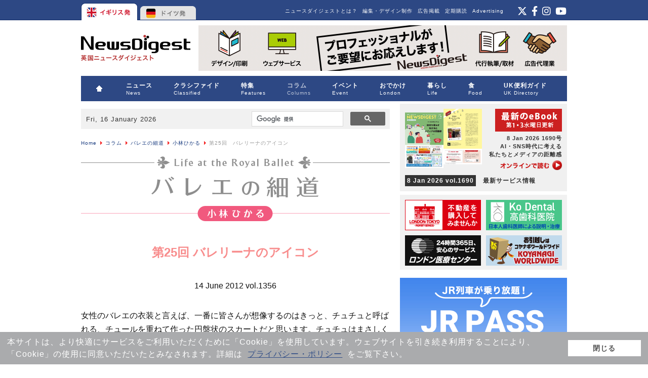

--- FILE ---
content_type: text/html; charset=utf-8
request_url: https://www.google.com/recaptcha/api2/aframe
body_size: 114
content:
<!DOCTYPE HTML><html><head><meta http-equiv="content-type" content="text/html; charset=UTF-8"></head><body><script nonce="StZJoC9EAr1tHG9vvtxoAw">/** Anti-fraud and anti-abuse applications only. See google.com/recaptcha */ try{var clients={'sodar':'https://pagead2.googlesyndication.com/pagead/sodar?'};window.addEventListener("message",function(a){try{if(a.source===window.parent){var b=JSON.parse(a.data);var c=clients[b['id']];if(c){var d=document.createElement('img');d.src=c+b['params']+'&rc='+(localStorage.getItem("rc::a")?sessionStorage.getItem("rc::b"):"");window.document.body.appendChild(d);sessionStorage.setItem("rc::e",parseInt(sessionStorage.getItem("rc::e")||0)+1);localStorage.setItem("rc::h",'1768586724569');}}}catch(b){}});window.parent.postMessage("_grecaptcha_ready", "*");}catch(b){}</script></body></html>